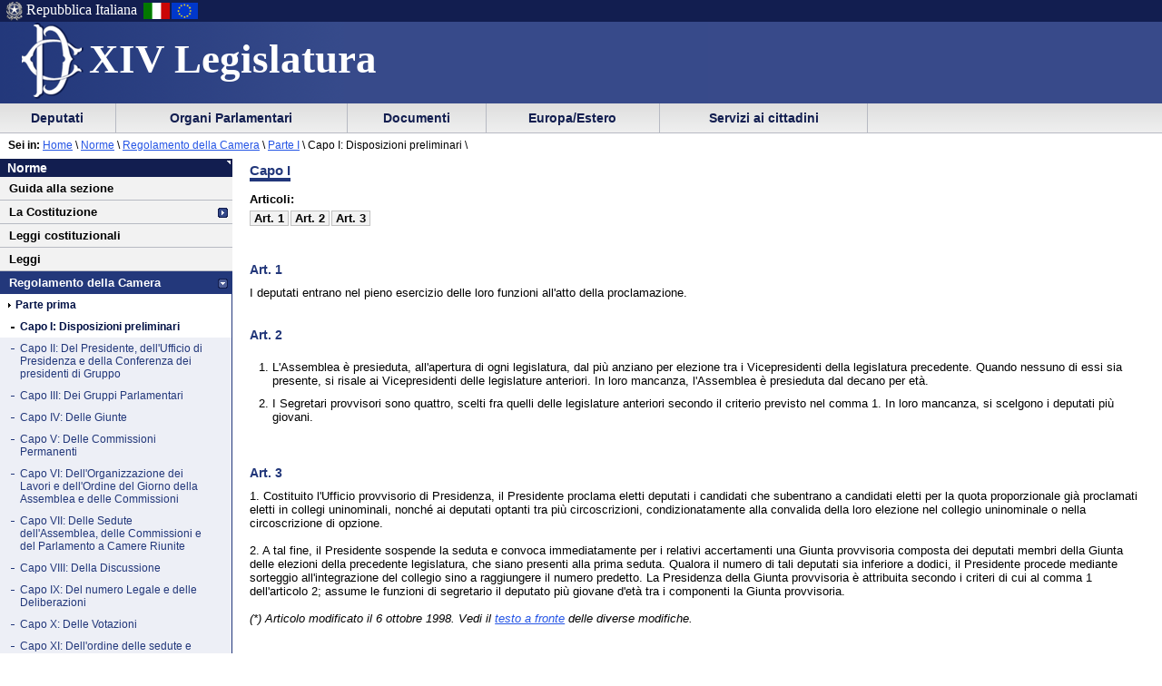

--- FILE ---
content_type: text/html
request_url: https://leg14.camera.it/cost_reg_funz/663/912/913/listaarticoli.asp
body_size: 15334
content:
<!DOCTYPE html PUBLIC "-//W3C//DTD XHTML 1.0 Strict//EN"
    "http://www.w3.org/TR/xhtml1/DTD/xhtml1-strict.dtd">


 	 	  	   	   	 		 		 		 		 	 		 		 		 		 		 	 		 		 		 		 		 	 		 		 		 		 		 	 		 	 		 	 	 	 	 	 	 	 	 	 	 	 	 		 





  




<html xmlns="http://www.w3.org/1999/xhtml" xml:lang="it" lang="it" dir="ltr">
<head>





			<meta http-equiv="content-type" content="format=text/html; charset=windows-1252"/>
		
			<title> Camera dei Deputati - XIV legislatura - Norme - Regolamento della Camera - Parte I - Capo I</title>
			<meta name="title" content=" Camera dei Deputati - XIV legislatura - Norme - Regolamento della Camera - Parte I - Capo I" />
			
			<meta name="classificazione" content="Camera dei Deputati - XIV legislatura - Norme - Regolamento della Camera - Parte I - Capo I" />
			
			<meta name="keywords" content="Norme" />
		
			<meta name="subject" content="Camera dei Deputati - XIV legislatura - Norme - Regolamento della Camera - Parte I - Capo I" />
	
	<script src = "/javascript/prototype.js" type="text/javascript"></script>
	<script type="text/javascript"><!--  
		var sBasePath = '/';
		var sAppBancheDati = 'http://siserver.intra.camera.it/'
		var xmlMenu = '/servizio/8954/9431/xmlmenu.asp'	
		var sezioneAttiva = 'Albero_Costituzione'
	//--></script>

	<script src = "/javascript/javascript.js" type="text/javascript"></script>
	 		<script src = "/javascript/menu.js" type="text/javascript"></script> 
	<!-- questo serve a valorizzare i campi hidden della frmConvocazioni nella
	pagina documentotesto.smt nella cartella corrente-->
    <script type="text/javascript"><!--
       function PopulateHiddenFields(selected_date)
       {
           //split selected_date in YYYY and MM
           var YYYY = selected_date.substr(0, 4);
           var MM = selected_date.substr(4, 6);
           
           //push the values in the hidden inputs value attribute
           document.getElementById('frmConvocazioni').elements['hResAnnoSel'].value = YYYY;
           document.getElementById('frmConvocazioni').elements['hResMeseSel'].value = MM;
           
           return true;
       }

       function getDateValue()
       {
           var selected_date = document.getElementById('frmConvocazioni').elements['slResAnnoMese'].value;
           PopulateHiddenFields(selected_date);    
       }
	//--></script>

	<link rel="stylesheet" media="print"  type="text/css" href="/cartellecomuni/leg14/css/StampaSecond.css"  />		
	<link rel="stylesheet" media="screen" type="text/css" href="/cartellecomuni/leg14/css/cssmenu.css" />	
	<link rel="stylesheet" media="screen" type="text/css" href="/cartellecomuni/leg14/css/main.css" />
	<link rel="stylesheet" media="screen" type="text/css" href="/cartellecomuni/leg14/css/second_page.css" />
	<link rel="stylesheet" media="screen" type="text/css" href="/cartellecomuni/leg14/css/MenuSx.css" />
		

	 		 		 		 			 
	
	<!--[if IE 7]>
	<link rel="stylesheet" media="screen" type="text/css" href = "/cartellecomuni/leg14/css/ie7.css" />
	<![endif]-->	

	
	
	<!--<link rel="alternate" type="text/x-opml" title="OPML" href="/altresezionism/10219/rssopml.asp" />-->
	
	
</head>
<body id="cost_reg_funz">
<div id="contenuto">
<div id="intestazione">
	<div id="inteimgsx">
		<h1 id="intetitolo"><a href="/" title="Home page - XIV Legislatura Camera dei deputati" >XIV Legislatura</a></h1>
	</div>		
	<h2 class="hide">Sezione di navigazione</h2>
	<h3 class="jump">Menu di ausilio alla navigazione</h3>
	<p class="jump">
        <a title="Vai al Menu di navigazione principale" href="#mainmenu">Vai al Menu di navigazione principale</a>
    </p>
	<div id="headerSx">
		<img src="/img/default_page/imm_repubblicaita.gif" alt="Stemma della Repubblica Italiana" width="21" height="22" title="Stemma della Repubblica Italiana" />
		<div>Repubblica Italiana</div>
		<img src="/img/default_page/imm_italiaflag.gif" alt="Bandiera Italia" width="31" height="22"  title="Bandiera Italia" />
		<img src="/img/default_page/imm_europa_flag.gif" alt="Bandiera Europa" width="31" height="22"  title="Bandiera Europa" />
	</div>
	<div id="gruppoTastiInt">
		<!-- <ul>	
			<li><a href="/index.asp" title="Vai alla Homepage">Home</a></li>
			<li><a href = "http://cerca.camera.it/wai/frmAll.asp?basepath=legxiv.camera.it" title="Vai alla pagina di ricerca semplice">Cerca</a></li>
			<li><a href="/altresezionism/1568/documentotesto.asp" title="Vai alla pagina di invio mail e scrivi alla Camera">Scrivi</a></li>
			<li><a href="/altresezionism/7637/628/mappa.asp" title="Vai alla mappa del sito">Mappa</a></li>	
			<li><a href="/altresezionism/7637/documentotesto.asp" title="Vai alla pagina di Aiuto alla navigazione">Aiuto</a></li>
			<li><a href="/altresezionism/10219/rssfeed.asp" title="Vai alla pagina dei Feed Rss"><span class="rss"><span class="rssOrange">RSS</span></span></a></li>		
		</ul> -->
	</div>	
</div>
<div class="clear"></div>
<!-- il codice seguente è stato tirato fuori dall'incMenu per personalizzare nella index il salto al contenuto -->
<div id="mainmenu">
	<h3 class="jump"> Menu di navigazione principale </h3>
	<a class="jump" href="#menusx" title="Vai al menu di sezione">Vai al menu di sezione</a>
	






 
 <div id="ContenitoreNav">   
 <ul id="nav"> 
  
		
 			<li id="Albero_Deputati" class="primoLivello"><a href = "/deputatism/sezione.asp" title="Scheda personale, statistiche, variazione nella composizione, trattamento economico, elezioni della XIV legislatura">&nbsp;Deputati&nbsp;</a></li> 
 
 
		
 			<li id="Albero_Organi" class="primoLivello"><a href = "/organiparlamentarism/sezione.asp" title="Ufficio di Presidenza, Collegio dei Questori, Gruppi Parlamentari, Conferenza Presidenti di Gruppo, l'Assemblea, le Commissioni, Parlamento in seduta comune.">&nbsp;Organi Parlamentari&nbsp;</a></li> 
 
 
		
 			<li id="Albero_Documenti" class="primoLivello"><a href = "/docesta/sezione.asp" title="Progetti di legge, resoconti e documenti parlamentari, documentazioni degli uffici, banche dati.">&nbsp;Documenti&nbsp;</a></li> 
 
 
		
 			<li id="Albero_Europa" class="primoLivello"><a href = "/europ_rap_int/sezione.asp" title="Calendario, sigle, relazioni internazionali, rapporti con l'Unione Europea, delegazioni parlamentari presso le Assemblee internazionali, Unione interparlamentare.">&nbsp;Europa/Estero&nbsp;</a></li> 
 
 
		
 			<li id="Albero_Servizi" class="primoLivello"><a href = "/serv_cittadini/sezione.asp" title="Camera per giovani, accesso alla Camera, iniziative ed eventi, Biblioteca, archivio storico, libreria della Camera, numero verde, lavori dell'Aula via Satellite, Montecitorio a quiz.">&nbsp;Servizi ai cittadini&nbsp;</a></li> 
 
 
 </ul> 
 <div class="clear"></div> 
 </div> 

</div>
 <div id="menusx"><h3 class="hide"> Menu di sezione </h3>
<h4 class="jump">Norme</h4>
<a class="jump" href="#innerContentColumn" title="Vai al contenuto">Vai al contenuto</a>
<div id="innerLeftColumn">
<h2>
<a href="/cost_reg_funz/sezione.asp" title="Norme">Norme</a>
</h2>
<ul class="menuSinistra">
<li>
<a href="/cost_reg_funz/sezione.asp" title="Norme">
									Guida alla sezione
								</a>
</li>
<li class="padre">
<a href="/cost_reg_funz/345/copertina.asp" title="La Costituzione">La Costituzione</a>
</li>
<li>
<a href="/cost_reg_funz/661/documentotesto.asp" title="Leggi costituzionali">Leggi costituzionali</a>
</li>
<li>
<a href="/cost_reg_funz/662/documentotesto.asp" title="Leggi">Leggi</a>
</li>
<li class="padre" id="active">
<a href="/cost_reg_funz/663/copertina.asp" title="Regolamento della Camera">Regolamento della Camera</a>
<ul>
<li class="active">
<span>Parte prima</span>
<ul>
<li class="active">
<span>Capo I: Disposizioni preliminari</span>
</li>
<li>
<a href="/cost_reg_funz/663/912/917/listaArticoli.asp" title="Capo II: Del Presidente, dell'Ufficio di Presidenza e della Conferenza dei presidenti di Gruppo">Capo II: Del Presidente, dell'Ufficio di Presidenza e della Conferenza dei presidenti di Gruppo</a>
</li>
<li>
<a href="/cost_reg_funz/663/912/928/listaArticoli.asp" title="Capo III: Dei Gruppi Parlamentari">Capo III: Dei Gruppi Parlamentari</a>
</li>
<li>
<a href="/cost_reg_funz/663/912/932/listaArticoli.asp" title="Capo IV: Delle Giunte">Capo IV: Delle Giunte</a>
</li>
<li>
<a href="/cost_reg_funz/663/912/941/listaArticoli.asp" title="Capo V: Delle Commissioni Permanenti">Capo V: Delle Commissioni Permanenti</a>
</li>
<li>
<a href="/cost_reg_funz/663/912/946/listaArticoli.asp" title="Capo VI: Dell'Organizzazione dei Lavori e dell'Ordine del Giorno della Assemblea e delle Commissioni">Capo VI: Dell'Organizzazione dei Lavori e dell'Ordine del Giorno della Assemblea e delle Commissioni</a>
</li>
<li>
<a href="/cost_reg_funz/663/912/954/listaArticoli.asp" title="Capo VII: Delle Sedute dell'Assemblea, delle Commissioni e del Parlamento a Camere Riunite">Capo VII: Delle Sedute dell'Assemblea, delle Commissioni e del Parlamento a Camere Riunite</a>
</li>
<li>
<a href="/cost_reg_funz/663/912/965/listaArticoli.asp" title="Capo VIII: Della Discussione">Capo VIII: Della Discussione</a>
</li>
<li>
<a href="/cost_reg_funz/663/912/976/listaArticoli.asp" title="Capo IX: Del numero Legale e delle Deliberazioni">Capo IX: Del numero Legale e delle Deliberazioni</a>
</li>
<li>
<a href="/cost_reg_funz/663/912/982/listaArticoli.asp" title="Capo X: Delle Votazioni">Capo X: Delle Votazioni</a>
</li>
<li>
<a href="/cost_reg_funz/663/912/992/listaArticoli.asp" title="Capo XI: Dell'ordine delle sedute e della Polizia della Camera">Capo XI: Dell'ordine delle sedute e della Polizia della Camera</a>
</li>
<li>
<a href="/cost_reg_funz/663/912/999/listaArticoli.asp" title="Capo XII: Della Pubblicit&agrave; dei Lavori">Capo XII: Della Pubblicit&agrave; dei Lavori</a>
</li>
<li>
<a href="/cost_reg_funz/663/912/1004/listaArticoli.asp" title="Capo XIII: Del Bilancio della Camera">Capo XIII: Del Bilancio della Camera</a>
</li>
<li>
<a href="/cost_reg_funz/663/912/1006/listaArticoli.asp" title="Capo XIV: Degli Uffici della Camera">Capo XIV: Degli Uffici della Camera</a>
</li>
</ul>
</li>
<li>
<a href="/cost_reg_funz/663/1008/1009/listaarticoli.asp" title="Parte seconda">Parte seconda</a>
</li>
<li>
<a href="/cost_reg_funz/663/1068/1069/listaarticoli.asp" title="Parte terza">Parte terza</a>
</li>
<li>
<a href="/cost_reg_funz/663/1130/1131/listaarticoli.asp" title="Parte quarta">Parte quarta</a>
</li>
<li>
<a href="/cost_reg_funz/663/4675/indice.asp" title="Indice del Regolamento">Indice del Regolamento</a>
</li>
<li>
<a href="/chiosco.asp?content=/_dati/leg14/lavori/documentiparlamentari/indiceetesti/002/elenco.htm&position=Norme\Regolamento della Camera" title="Proposte di modificazione del Regolamento (Doc. II)">Proposte di modificazione del Regolamento (Doc. II)</a>
</li>
<li>
<a href="/chiosco.asp?content=/_dati/leg14/lavori/documentiparlamentari/indiceetesti/iiter/elenco.htm&position=Norme\Regolamento della Camera" title="Relazioni della Giunta per il Regolamento (Doc. II-ter)">Relazioni della Giunta per il Regolamento (Doc. II-ter)</a>
</li>
<li>
<a href="/cost_reg_funz/663/copertina.asp" title="Download dell'intero testo del Regolamento">Download dell'intero testo del Regolamento</a>
</li>
</ul>
</li>
<li class="padre">
<a href="/cost_reg_funz/664/1600/1601/listaarticoli.asp" title="Altri regolamenti">Altri regolamenti</a>
</li>
<li>
<a href="/cost_reg_funz/665/listaTitoli.asp" title="Circolari del Presidente">Circolari del Presidente</a>
</li>
<li>
<a href="/cost_reg_funz/666/listaTitoli.asp" title="Pareri della Giunta del Regolamento">Pareri della Giunta del Regolamento</a>
</li>
<li class="padre">
<a href="/cost_reg_funz/667/668/copertina.asp" title="Leggi elettorali">Leggi elettorali</a>
</li>
<li class="padre">
<a href="/cost_reg_funz/671/674/documentotesto.asp" title="Approfondimenti">Approfondimenti</a>
</li>
</ul>
</div>
</div>
 




<div id="contenuto_testo">

		<div id="position"><span id="seiin">Sei in:</span>&nbsp;<a href ="/"  title="Home page - Camera dei deputati">Home</a>&nbsp;\&nbsp;<a href = "/cost_reg_funz/sezione.asp">Norme</a> \ <a href = "/cost_reg_funz/663/copertina.asp">Regolamento della Camera</a> \ <a href = "/cost_reg_funz/663/912/913/listaarticoli.asp">Parte I</a> \ <span>Capo I: Disposizioni preliminari \ </span></div> 
		<div id="innerContentColumn">
		<h3 class="hide"> Inizio contenuto </h3>
		
		<h3>Capo I</h3>  				
		<div id="campotesto">
			
			
			
			 				<strong>Articoli:</strong> 					<br /> 					<ul id="indiceSuperiore"> 						 							 							<li><a title="Art. 1" href="#Nuova_Risorsa_20021017150365403633">Art. 1</a></li> 							 							<li><a title="Art. 2" href="#Nuova_Risorsa_20021017151165466695">Art. 2</a></li> 							 							<li><a title="Art. 3" href="#Nuova_Risorsa_200210171519515519172">Art. 3</a></li> 					</ul>		 
			<br />
			
			 				 					<p> 						<h4 id="Nuova_Risorsa_20021017150365403633">Art. 1</h4> 						I deputati entrano nel pieno esercizio delle loro funzioni all'atto della proclamazione. 						<br /> 						 					</p> 					<p> 						<h4 id="Nuova_Risorsa_20021017151165466695">Art. 2</h4> 						<ol>
<li>L'Assemblea &egrave; presieduta, all'apertura di ogni legislatura, dal pi&ugrave; anziano per elezione tra i Vicepresidenti della legislatura precedente. Quando nessuno di essi sia presente, si risale ai Vicepresidenti delle legislature anteriori. In loro mancanza, l'Assemblea &egrave; presieduta dal decano per et&agrave;.</li>
<li>I Segretari provvisori sono quattro, scelti fra quelli delle legislature anteriori secondo il criterio previsto nel comma 1. In loro mancanza, si scelgono i deputati pi&ugrave; giovani.</li></ol> 						<br /> 						 					</p> 					<p> 						<h4 id="Nuova_Risorsa_200210171519515519172">Art. 3</h4> 						1. Costituito l'Ufficio provvisorio di Presidenza, il Presidente proclama eletti deputati i candidati che subentrano a candidati eletti per la quota proporzionale gi&agrave; proclamati eletti in collegi uninominali, nonch&eacute; ai deputati optanti tra pi&ugrave; circoscrizioni, condizionatamente alla convalida della loro elezione nel collegio uninominale o nella circoscrizione di opzione.<br /><br />2. A tal fine, il Presidente sospende la seduta e convoca immediatamente per i relativi accertamenti una Giunta provvisoria composta dei deputati membri della Giunta delle elezioni della precedente legislatura, che siano presenti alla prima seduta. Qualora il numero di tali deputati sia inferiore a dodici, il Presidente procede mediante sorteggio all'integrazione del collegio sino a raggiungere il numero predetto. La Presidenza della Giunta provvisoria &egrave; attribuita secondo i criteri di cui al comma 1 dell'articolo 2; assume le funzioni di segretario il deputato pi&ugrave; giovane d'et&agrave; tra i componenti la Giunta provvisoria.<br /><br /><em>(*) Articolo modificato il 6 ottobre 1998. Vedi il <a href="/cost_reg_funz/663/1200/1201/documentotesto.asp">testo a fronte</a> delle diverse modifiche.</em> 						<br /> 						 					</p>		 		
		</div>
			</div>	
		</div>
	</div>	
<div class="clear"></div>
<h3 class="jump"> Fine contenuto </h3>
<div class="jump"><a href="#mainmenu" class="jump" title="Vai al menu di navigazione principale">Vai al menu di navigazione principale</a></div>

</body>
</html>


	



--- FILE ---
content_type: text/html
request_url: https://leg14.camera.it/cost_reg_funz/663/912/913/listaarticoli.asp
body_size: 38152
content:
<!DOCTYPE html PUBLIC "-//W3C//DTD XHTML 1.0 Strict//EN"
    "http://www.w3.org/TR/xhtml1/DTD/xhtml1-strict.dtd">


 	 	  	   	   	 		 		 		 		 	 		 		 		 		 		 	 		 		 		 		 		 	 		 		 		 		 		 	 		 	 		 	 	 	 	 	 	 	 	 	 	 	 	 		 





  




<html xmlns="http://www.w3.org/1999/xhtml" xml:lang="it" lang="it" dir="ltr">
<head>





			<meta http-equiv="content-type" content="format=text/html; charset=windows-1252"/>
		
			<title> Camera dei Deputati - XIV legislatura - Norme - Regolamento della Camera - Parte I - Capo I</title>
			<meta name="title" content=" Camera dei Deputati - XIV legislatura - Norme - Regolamento della Camera - Parte I - Capo I" />
			
			<meta name="classificazione" content="Camera dei Deputati - XIV legislatura - Norme - Regolamento della Camera - Parte I - Capo I" />
			
			<meta name="keywords" content="Norme" />
		
			<meta name="subject" content="Camera dei Deputati - XIV legislatura - Norme - Regolamento della Camera - Parte I - Capo I" />
	
	<script src = "/javascript/prototype.js" type="text/javascript"></script>
	<script type="text/javascript"><!--  
		var sBasePath = '/';
		var sAppBancheDati = 'http://siserver.intra.camera.it/'
		var xmlMenu = '/servizio/8954/9431/xmlmenu.asp'	
		var sezioneAttiva = 'Albero_Costituzione'
	//--></script>

	<script src = "/javascript/javascript.js" type="text/javascript"></script>
	 		<script src = "/javascript/menu.js" type="text/javascript"></script> 
	<!-- questo serve a valorizzare i campi hidden della frmConvocazioni nella
	pagina documentotesto.smt nella cartella corrente-->
    <script type="text/javascript"><!--
       function PopulateHiddenFields(selected_date)
       {
           //split selected_date in YYYY and MM
           var YYYY = selected_date.substr(0, 4);
           var MM = selected_date.substr(4, 6);
           
           //push the values in the hidden inputs value attribute
           document.getElementById('frmConvocazioni').elements['hResAnnoSel'].value = YYYY;
           document.getElementById('frmConvocazioni').elements['hResMeseSel'].value = MM;
           
           return true;
       }

       function getDateValue()
       {
           var selected_date = document.getElementById('frmConvocazioni').elements['slResAnnoMese'].value;
           PopulateHiddenFields(selected_date);    
       }
	//--></script>

	<link rel="stylesheet" media="print"  type="text/css" href="/cartellecomuni/leg14/css/StampaSecond.css"  />		
	<link rel="stylesheet" media="screen" type="text/css" href="/cartellecomuni/leg14/css/cssmenu.css" />	
	<link rel="stylesheet" media="screen" type="text/css" href="/cartellecomuni/leg14/css/main.css" />
	<link rel="stylesheet" media="screen" type="text/css" href="/cartellecomuni/leg14/css/second_page.css" />
	<link rel="stylesheet" media="screen" type="text/css" href="/cartellecomuni/leg14/css/MenuSx.css" />
		

	 		 		 		 			 
	
	<!--[if IE 7]>
	<link rel="stylesheet" media="screen" type="text/css" href = "/cartellecomuni/leg14/css/ie7.css" />
	<![endif]-->	

	
	
	<!--<link rel="alternate" type="text/x-opml" title="OPML" href="/altresezionism/10219/rssopml.asp" />-->
	
	
</head>
<body id="cost_reg_funz">
<div id="contenuto">
<div id="intestazione">
	<div id="inteimgsx">
		<h1 id="intetitolo"><a href="/" title="Home page - XIV Legislatura Camera dei deputati" >XIV Legislatura</a></h1>
	</div>		
	<h2 class="hide">Sezione di navigazione</h2>
	<h3 class="jump">Menu di ausilio alla navigazione</h3>
	<p class="jump">
        <a title="Vai al Menu di navigazione principale" href="#mainmenu">Vai al Menu di navigazione principale</a>
    </p>
	<div id="headerSx">
		<img src="/img/default_page/imm_repubblicaita.gif" alt="Stemma della Repubblica Italiana" width="21" height="22" title="Stemma della Repubblica Italiana" />
		<div>Repubblica Italiana</div>
		<img src="/img/default_page/imm_italiaflag.gif" alt="Bandiera Italia" width="31" height="22"  title="Bandiera Italia" />
		<img src="/img/default_page/imm_europa_flag.gif" alt="Bandiera Europa" width="31" height="22"  title="Bandiera Europa" />
	</div>
	<div id="gruppoTastiInt">
		<!-- <ul>	
			<li><a href="/index.asp" title="Vai alla Homepage">Home</a></li>
			<li><a href = "http://cerca.camera.it/wai/frmAll.asp?basepath=legxiv.camera.it" title="Vai alla pagina di ricerca semplice">Cerca</a></li>
			<li><a href="/altresezionism/1568/documentotesto.asp" title="Vai alla pagina di invio mail e scrivi alla Camera">Scrivi</a></li>
			<li><a href="/altresezionism/7637/628/mappa.asp" title="Vai alla mappa del sito">Mappa</a></li>	
			<li><a href="/altresezionism/7637/documentotesto.asp" title="Vai alla pagina di Aiuto alla navigazione">Aiuto</a></li>
			<li><a href="/altresezionism/10219/rssfeed.asp" title="Vai alla pagina dei Feed Rss"><span class="rss"><span class="rssOrange">RSS</span></span></a></li>		
		</ul> -->
	</div>	
</div>
<div class="clear"></div>
<!-- il codice seguente è stato tirato fuori dall'incMenu per personalizzare nella index il salto al contenuto -->
<div id="mainmenu">
	<h3 class="jump"> Menu di navigazione principale </h3>
	<a class="jump" href="#menusx" title="Vai al menu di sezione">Vai al menu di sezione</a>
	







 <div id="ContenitoreNav">  

 <ul id="nav">
 
  
		
 					<li id="Albero_Deputati" class="primoLivello" onclick="javascript:SRButton_OnClick(this);"><a href = "/deputatism/sezione.asp" title="Scheda personale, statistiche, variazione nella composizione, trattamento economico, elezioni della XIV legislatura">&nbsp;Deputati&nbsp;</a> 
 						<ul class="navSecondoLivello"> 
  		 
 								 
									
 										 
 
 
									
 										
 											
 												<li class="secondoLivello"><a href = "/deputatism/240/documentoxml.asp">Scheda personale</a></li> 
 
 
 
 
									
 										
 											
 												<li class="secondoLivello"><a href = "/include/dovesiedono/emicicloinpage.asp">Dove siedono</a></li> 
 
 
 
 
									
 										
 											
 												<li class="secondoLivello"><a href = "/deputatism/248/lista.asp">Statistiche</a></li> 
 
 
 
 
									
 										
 											
 												<li class="secondoLivello"><a href = "/deputatism/249/documentotesto.asp">Variazioni nella composizione della Camera</a></li> 
 
 
 
 
									
 										
 											
 												<li class="secondoLivello"><a href = "/deputatism/15530/15531/documentotesto.asp">Come hanno votato</a></li> 
 
 
 
 
									
 										
 											
 												<li class="secondoLivello"><a href = "/deputatism/4385/documentotesto.asp">Trattamento economico</a></li> 
 
 
 
 
									
 										
 											
 												<li class="secondoLivelloPadre" onclick="javascript:NDLevel_OnClick(this);" onmouseout="javascript: NDLevel_OnMouseOut();"><a href = "#">Elezioni della XIV legislatura</a> 
 												<ul class="navTerzoLivello"> 
 												 
													
 														<li class="terzoLivello"><a href = "/deputatism/252/4368/documentotesto.asp">Candidature</a></li> 
 
 
													
 														<li class="terzoLivello"><a href = "/deputatism/252/4369/documentotesto.asp">Eletti</a></li> 
 
 
													
 														<li class="terzoLivello"><a href = "/deputatism/252/5829/documentotesto.asp">Risultati</a></li> 
 
 
 												</ul> 
 												 
 												</li> 
 
 
 
 
 						</ul> 
 					</li> 
 
 
		
 					<li id="Albero_Organi" class="primoLivello" onclick="javascript:SRButton_OnClick(this);"><a href = "/organiparlamentarism/sezione.asp" title="Ufficio di Presidenza, Collegio dei Questori, Gruppi Parlamentari, Conferenza Presidenti di Gruppo, l'Assemblea, le Commissioni, Parlamento in seduta comune.">&nbsp;Organi Parlamentari&nbsp;</a> 
 						<ul class="navSecondoLivello"> 
  		 
 								 
									
 										 
 
 
									
 										
 											
 												<li class="secondoLivello"><a href = "http://presidentecasini.camera.it/">Il Presidente</a></li> 
 
 
 
 
									
 										
 											
 												<li class="secondoLivelloPadre" onclick="javascript:NDLevel_OnClick(this);" onmouseout="javascript: NDLevel_OnMouseOut();"><a href = "#">L' Ufficio di Presidenza</a> 
 												<ul class="navTerzoLivello"> 
 												 
													
 														<li class="terzoLivello"><a href = "/organiparlamentarism/226/227/documentoxml.asp">Composizione</a></li> 
 
 
													
 														<li class="terzoLivello"><a href = "/organiparlamentarism/226/228/documentotesto.asp">Funzioni</a></li> 
 
 
													
 														<li class="terzoLivello"><a href = "/organiparlamentarism/226/4397/documentoxml.asp">Comitati</a></li> 
 
 
 												</ul> 
 												 
 												</li> 
 
 
 
 
									
 										
 											
 												<li class="secondoLivelloPadre" onclick="javascript:NDLevel_OnClick(this);" onmouseout="javascript: NDLevel_OnMouseOut();"><a href = "#">Il Collegio dei Questori</a> 
 												<ul class="navTerzoLivello"> 
 												 
													
 														<li class="terzoLivello"><a href = "/organiparlamentarism/238/257/documentotesto.asp">Composizione e funzioni</a></li> 
 
 
 												</ul> 
 												 
 												</li> 
 
 
 
 
									
 										
 											
 												<li class="secondoLivelloPadre" onclick="javascript:NDLevel_OnClick(this);" onmouseout="javascript: NDLevel_OnMouseOut();"><a href = "#">I Gruppi parlamentari</a> 
 												<ul class="navTerzoLivello"> 
 												 
													
 														<li class="terzoLivello"><a href = "/organiparlamentarism/239/260/documentoxml.asp">Composizione</a></li> 
 
 
													
 														<li class="terzoLivello"><a href = "/organiparlamentarism/239/259/documentotesto.asp">Funzioni</a></li> 
 
 
 												</ul> 
 												 
 												</li> 
 
 
 
 
									
 										
 											
 												<li class="secondoLivelloPadre" onclick="javascript:NDLevel_OnClick(this);" onmouseout="javascript: NDLevel_OnMouseOut();"><a href = "#">Conferenza dei Presidenti di gruppo</a> 
 												<ul class="navTerzoLivello"> 
 												 
													
 														<li class="terzoLivello"><a href = "/organiparlamentarism/703/704/documentotesto.asp">Composizione</a></li> 
 
 
													
 														<li class="terzoLivello"><a href = "/organiparlamentarism/703/705/documentotesto.asp">Funzioni</a></li> 
 
 
 												</ul> 
 												 
 												</li> 
 
 
 
 
									
 										
 											
 												<li class="secondoLivelloPadre" onclick="javascript:NDLevel_OnClick(this);" onmouseout="javascript: NDLevel_OnMouseOut();"><a href = "#">L' Assemblea</a> 
 												<ul class="navTerzoLivello"> 
 												 
													
 														<li class="terzoLivello"><a href = "/organiparlamentarism/241/4398/documentotesto.asp">Programma</a></li> 
 
 
													
 														<li class="terzoLivello"><a href = "/organiparlamentarism/241/4399/documentotesto.asp">Calendario</a></li> 
 
 
													
 														<li class="terzoLivello"><a href = "/organiparlamentarism/241/5335/ordinedelgiorno.asp">Ordine del giorno e documenti di seduta</a></li> 
 
 
													
 														<li class="terzoLivello"><a href = "/organiparlamentarism/241/4402/documentotesto.asp">Stenografico in corso di seduta</a></li> 
 
 
													
 														<li class="terzoLivello"><a href = "/organiparlamentarism/241/5337/documentotesto.asp">Resoconti dell'Assemblea</a></li> 
 
 
													
 														<li class="terzoLivello"><a href = "/chiosco.asp?sframeTitle=Atti di indirizzo e controllo&amp;sMacrosezione=organiparlamentariSM&amp;position=Organi%20Parlamentari\L'Assemblea\Atti%20di%20indirizzo%20e%20di%20controllo&amp;source=/organiparlamentariSM/241/4398/documentotesto.ASP&amp;content=/_dati/leg14/lavori/stenografici/sindisp/minfr.asp">Atti di indirizzo e di controllo</a></li> 
 
 
													
 														<li class="terzoLivello"><a href = "/organiparlamentarism/241/4405/5338/documentotesto.asp">Il rapporto con il Governo</a></li> 
 
 
 												</ul> 
 												 
 												</li> 
 
 
 
 
									
 										
 											
 												<li class="secondoLivelloPadre" onclick="javascript:NDLevel_OnClick(this);" onmouseout="javascript: NDLevel_OnMouseOut();"><a href = "#">Le Commissioni permanenti</a> 
 												<ul class="navTerzoLivello"> 
 												 
													
 														<li class="terzoLivello"><a href = "/organiparlamentarism/242/6083/documentotesto.asp">Quadro generale delle convocazioni</a></li> 
 
 
													
 														<li class="terzoLivello"><a href = "/organiparlamentarism/242/4407/4471/commissionepermanentexml.asp">I Affari Costituzionali</a></li> 
 
 
													
 														<li class="terzoLivello"><a href = "/organiparlamentarism/242/4408/4482/commissionepermanentexml.asp">II Giustizia</a></li> 
 
 
													
 														<li class="terzoLivello"><a href = "/organiparlamentarism/242/4409/4493/commissionepermanentexml.asp">III Affari Esteri</a></li> 
 
 
													
 														<li class="terzoLivello"><a href = "/organiparlamentarism/242/4410/4504/commissionepermanentexml.asp">IV Difesa</a></li> 
 
 
													
 														<li class="terzoLivello"><a href = "/organiparlamentarism/242/4411/4515/commissionepermanentexml.asp">V Bilancio</a></li> 
 
 
													
 														<li class="terzoLivello"><a href = "/organiparlamentarism/242/4412/4526/commissionepermanentexml.asp">VI Finanze</a></li> 
 
 
													
 														<li class="terzoLivello"><a href = "/organiparlamentarism/242/4413/4537/commissionepermanentexml.asp">VII Cultura</a></li> 
 
 
													
 														<li class="terzoLivello"><a href = "/organiparlamentarism/242/4414/4548/commissionepermanentexml.asp">VIII Ambiente</a></li> 
 
 
													
 														<li class="terzoLivello"><a href = "/organiparlamentarism/242/4415/4559/commissionepermanentexml.asp">IX Trasporti</a></li> 
 
 
													
 														<li class="terzoLivello"><a href = "/organiparlamentarism/242/4416/4570/commissionepermanentexml.asp">X Attività Produttive</a></li> 
 
 
													
 														<li class="terzoLivello"><a href = "/organiparlamentarism/242/4417/4581/commissionepermanentexml.asp">XI Lavoro</a></li> 
 
 
													
 														<li class="terzoLivello"><a href = "/organiparlamentarism/242/4418/4592/commissionepermanentexml.asp">XII Affari Sociali</a></li> 
 
 
													
 														<li class="terzoLivello"><a href = "/organiparlamentarism/242/4419/4603/commissionepermanentexml.asp">XIII Agricoltura</a></li> 
 
 
													
 														<li class="terzoLivello"><a href = "/organiparlamentarism/242/4420/4614/commissionepermanentexml.asp">XIV Unione Europea</a></li> 
 
 
 												</ul> 
 												 
 												</li> 
 
 
 
 
									
 										
 											
 												<li class="secondoLivelloPadre" onclick="javascript:NDLevel_OnClick(this);" onmouseout="javascript: NDLevel_OnMouseOut();"><a href = "#">Le Commissioni speciali</a> 
 												<ul class="navTerzoLivello"> 
 												 
													
 														<li class="terzoLivello"><a href = "/organiparlamentarism/244/4421/lista.asp">Commissione per l'esame dei disegni| di legge di conversione</a></li> 
 
 
													
 														<li class="terzoLivello"><a href = "/organiparlamentarism/244/8061/8062/documentoxml.asp">Giurì d'onore</a></li> 
 
 
 												</ul> 
 												 
 												</li> 
 
 
 
 
									
 										
 											
 												<li class="secondoLivelloPadre" onclick="javascript:NDLevel_OnClick(this);" onmouseout="javascript: NDLevel_OnMouseOut();"><a href = "#">Le Giunte</a> 
 												<ul class="navTerzoLivello"> 
 												 
													
 														<li class="terzoLivello"><a href = "/organiparlamentarism/246/254/4424/documentoxml.asp">Giunta per il Regolamento</a></li> 
 
 
													
 														<li class="terzoLivello"><a href = "/organiparlamentarism/246/255/4427/documentoxml.asp">Giunta delle elezioni</a></li> 
 
 
													
 														<li class="terzoLivello"><a href = "/organiparlamentarism/246/256/4430/documentoxml.asp">Giunta per le autorizzazioni</a></li> 
 
 
 												</ul> 
 												 
 												</li> 
 
 
 
 
									
 										
 											
 												<li class="secondoLivello"><a href = "/organiparlamentarism/247/4433/documentoxml.asp">Il Comitato per la Legislazione</a></li> 
 
 
 
 
									
 										
 											
 												<li class="secondoLivelloPadre" onclick="javascript:NDLevel_OnClick(this);" onmouseout="javascript: NDLevel_OnMouseOut();"><a href = "#">Le Commissioni bicamerali e d'inchiesta</a> 
 												<ul class="navTerzoLivello"> 
 												 
													
 														<li class="terzoLivello"><a href = "/organiparlamentarism/250/5790/documentotesto.asp">Elenco</a></li> 
 
 
 												</ul> 
 												 
 												</li> 
 
 
 
 
									
 										
 											
 												<li class="secondoLivelloPadre" onclick="javascript:NDLevel_OnClick(this);" onmouseout="javascript: NDLevel_OnMouseOut();"><a href = "#">Le Commissioni miste</a> 
 												<ul class="navTerzoLivello"> 
 												 
													
 														<li class="terzoLivello"><a href = "http://www.parlamento.it/leg/14/BGT/Schede/BicameraliStoriche/v3/4-00076.htm">Accesso ai documenti amministrativi</a></li> 
 
 
													
 														<li class="terzoLivello"><a href = "http://www.parlamento.it/leg/14/BGT/Schede/BicameraliStoriche/v3/4-00083.htm">Ricompense al merito civile</a></li> 
 
 
 												</ul> 
 												 
 												</li> 
 
 
 
 
									
 										
 											
 												<li class="secondoLivello"><a href = "/organiparlamentarism/4370/7285/documentotesto.asp">Parlamento in seduta comune</a></li> 
 
 
 
 
 						</ul> 
 					</li> 
 
 
		
 					<li id="Albero_Documenti" class="primoLivello" onclick="javascript:SRButton_OnClick(this);"><a href = "/docesta/sezione.asp" title="Progetti di legge, resoconti e documenti parlamentari, documentazioni degli uffici, banche dati.">&nbsp;Documenti&nbsp;</a> 
 						<ul class="navSecondoLivello"> 
  		 
 								 
									
 										 
 
 
									
 										
 											
 												<li class="secondoLivelloPadre" onclick="javascript:NDLevel_OnClick(this);" onmouseout="javascript: NDLevel_OnMouseOut();"><a href = "#">Progetti di legge</a> 
 												<ul class="navTerzoLivello"> 
 												 
													
 														<li class="terzoLivello"><a href = "/docesta/313/4454/documentoxml.asp">Ultimi progetti di legge annunciati</a></li> 
 
 
													
 														<li class="terzoLivello"><a href = "/docesta/313/4455/documentotesto.asp">Ricerca per numero</a></li> 
 
 
													
 														<li class="terzoLivello"><a href = "http://www.senato.it/loc/link.asp?tipodoc=ricerca&amp;ricerca=ddl&amp;leg=14">Ricerca avanzata</a></li> 
 
 
													
 														<li class="terzoLivello"><a href = "/docesta/313/4457/documentoxml.asp">I progetti all'o.d.g. dell'Assemblea</a></li> 
 
 
													
 														<li class="terzoLivello"><a href = "/docesta/313/4458/documentoxml.asp">I progetti da assegnare alle Commissioni</a></li> 
 
 
													
 														<li class="terzoLivello"><a href = "/docesta/313/4459/documentoxml.asp">I progetti cancellati dall'o.d.g.</a></li> 
 
 
													
 														<li class="terzoLivello"><a href = "/docesta/313/4460/documentoxml.asp">I progetti di legge costituzionale</a></li> 
 
 
													
 														<li class="terzoLivello"><a href = "/docesta/313/4461/documentotesto.asp">I disegni di legge del Governo</a></li> 
 
 
 												</ul> 
 												 
 												</li> 
 
 
 
 
									
 										
 											
 												<li class="secondoLivello"><a href = "/organiparlamentarism/241/5335/ordinedelgiorno.asp">Ordine del giorno e documenti di seduta</a></li> 
 
 
 
 
									
 										
 											
 												<li class="secondoLivelloPadre" onclick="javascript:NDLevel_OnClick(this);" onmouseout="javascript: NDLevel_OnMouseOut();"><a href = "#">Resoconti parlamentari</a> 
 												<ul class="navTerzoLivello"> 
 												 
													
 														<li class="terzoLivello"><a href = "/docesta/312/5838/documentotesto.asp">Resoconti dell'Assemblea</a></li> 
 
 
													
 														<li class="terzoLivello"><a href = "/docesta/312/6202/documentotesto.asp">Resoconti delle Giunte e delle Commissioni</a></li> 
 
 
													
 														<li class="terzoLivello"><a href = "http://legislature.camera.it/altre_sezionism/8973/8974/documentotesto.asp">Resoconti del Parlamento in seduta comune</a></li> 
 
 
 												</ul> 
 												 
 												</li> 
 
 
 
 
									
 										
 											
 												<li class="secondoLivelloPadre" onclick="javascript:NDLevel_OnClick(this);" onmouseout="javascript: NDLevel_OnMouseOut();"><a href = "#">Altri documenti parlamentari: i DOC</a> 
 												<ul class="navTerzoLivello"> 
 												 
													
 														<li class="terzoLivello"><a href = "/docesta/311/4470/documentotesto.asp">Indice per categoria</a></li> 
 
 
 												</ul> 
 												 
 												</li> 
 
 
 
 
									
 										
 											
 												<li class="secondoLivello"><a href = "/docesta/310/10205/documentotesto.asp">Atti del Governo presentati per il parere</a></li> 
 
 
 
 
									
 										
 											
 												<li class="secondoLivelloPadre" onclick="javascript:NDLevel_OnClick(this);" onmouseout="javascript: NDLevel_OnMouseOut();"><a href = "#">Documentazione degli Uffici</a> 
 												<ul class="navTerzoLivello"> 
 												 
													
 														<li class="terzoLivello"><a href = "http://www.camera.it/_doc18">Manuale della legislazione</a></li> 
 
 
													
 														<li class="terzoLivello"><a href = "/docesta/307/1558/1563/documentotesto.asp">Rapporti sull'attività della Camera</a></li> 
 
 
													
 														<li class="terzoLivello"><a href = "/docesta/307/1559/documentotesto.asp">Statistiche parlamentari</a></li> 
 
 
 												</ul> 
 												 
 												</li> 
 
 
 
 
									
 										
 											
 												<li class="secondoLivelloPadre" onclick="javascript:NDLevel_OnClick(this);" onmouseout="javascript: NDLevel_OnMouseOut();"><a href = "#">Banche dati</a> 
 												<ul class="navTerzoLivello"> 
 												 
													
 														<li class="terzoLivello"><a href = "/docesta/306/1197/listatitoli.asp">Fascicolo degli atti di indirizzo e di controllo XIV Legislatura</a></li> 
 
 
													
 														<li class="terzoLivello"><a href = "http://bdp.camera.it/">Banche dati professionali</a></li> 
 
 
													
 														<li class="terzoLivello"><a href = "/docesta/306/4759/listatitoli.asp">Attività non legislativa</a></li> 
 
 
 												</ul> 
 												 
 												</li> 
 
 
 
 
									
 										
 											
 												<li class="secondoLivelloPadre" onclick="javascript:NDLevel_OnClick(this);" onmouseout="javascript: NDLevel_OnMouseOut();"><a href = "#">Osservatorio della legislazione</a> 
 												<ul class="navTerzoLivello"> 
 												 
													
 														<li class="terzoLivello"><a href = "/docesta/9383/9387/9593/documentotesto.asp">Rapporti sulla legislazione</a></li> 
 
 
 												</ul> 
 												 
 												</li> 
 
 
 
 
 						</ul> 
 					</li> 
 
 
		
 					<li id="Albero_Europa" class="primoLivello" onclick="javascript:SRButton_OnClick(this);"><a href = "/europ_rap_int/sezione.asp" title="Calendario, sigle, relazioni internazionali, rapporti con l'Unione Europea, delegazioni parlamentari presso le Assemblee internazionali, Unione interparlamentare.">&nbsp;Europa/Estero&nbsp;</a> 
 						<ul class="navSecondoLivello"> 
  		 
 								 
									
 										 
 
 
									
 										
 											
 												<li class="secondoLivelloPadre" onclick="javascript:NDLevel_OnClick(this);" onmouseout="javascript: NDLevel_OnMouseOut();"><a href = "#">Relazioni internazionali</a> 
 												<ul class="navTerzoLivello"> 
 												 
													
 														<li class="terzoLivello"><a href = "/europ_rap_int/892/902/documentotesto.asp">Comitato diplomazia parlamentare</a></li> 
 
 
													
 														<li class="terzoLivello"><a href = "/europ_rap_int/892/6367/lista.asp">Visite in Aula di Capi di Stato ed iniziative| speciali</a></li> 
 
 
													
 														<li class="terzoLivello"><a href = "/europ_rap_int/892/6367/5865/documentotesto.asp">Visite in Aula</a></li> 
 
 
													
 														<li class="terzoLivello"><a href = "/europ_rap_int/892/6367/5866/documentotesto.asp">Inziative Speciali</a></li> 
 
 
 												</ul> 
 												 
 												</li> 
 
 
 
 
									
 										
 											
 												<li class="secondoLivelloPadre" onclick="javascript:NDLevel_OnClick(this);" onmouseout="javascript: NDLevel_OnMouseOut();"><a href = "#">Rapporti con l'Unione Europea</a> 
 												<ul class="navTerzoLivello"> 
 												 
													
 														<li class="terzoLivello"><a href = "/europ_rap_int/894/15490/documentotesto.asp">Il Parlamento italiano e l'Unione europea</a></li> 
 
 
													
 														<li class="terzoLivello"><a href = "/europ_rap_int/894/14098/14243/documentotesto.asp">Semestre italiano di Presidenza dell'UE</a></li> 
 
 
													
 														<li class="terzoLivello"><a href = "/europ_rap_int/894/4633/documentotesto.asp">La riforma dell'Unione europea</a></li> 
 
 
													
 														<li class="terzoLivello"><a href = "/europ_rap_int/894/15528/documentotesto.asp">La Convenzione europea: sintesi dell'attività</a></li> 
 
 
													
 														<li class="terzoLivello"><a href = "/europ_rap_int/894/903/documentotesto.asp">Istituzioni europee</a></li> 
 
 
													
 														<li class="terzoLivello"><a href = "">Membri italiani del Parlamento europeo</a></li> 
 
 
													
 														<li class="terzoLivello"><a href = "/europ_rap_int/894/905/documentotesto.asp">Glossario</a></li> 
 
 
													
 														<li class="terzoLivello"><a href = "/europ_rap_int/894/906/documentotesto.asp">ABC dell'Unione europea</a></li> 
 
 
													
 														<li class="terzoLivello"><a href = "/europ_rap_int/894/4635/documentotesto.asp">Conferenza dei Presidenti dei Parlamenti dell'UE</a></li> 
 
 
													
 														<li class="terzoLivello"><a href = "/europ_rap_int/894/4636/documentotesto.asp">COSAC</a></li> 
 
 
 												</ul> 
 												 
 												</li> 
 
 
 
 
									
 										
 											
 												<li class="secondoLivello"><a href = "/europ_rap_int/881/882/documentotesto.asp">Unione interparlamentare</a></li> 
 
 
 
 
 						</ul> 
 					</li> 
 
 
		
 					<li id="Albero_Servizi" class="primoLivello" onclick="javascript:SRButton_OnClick(this);"><a href = "/serv_cittadini/sezione.asp" title="Camera per giovani, accesso alla Camera, iniziative ed eventi, Biblioteca, archivio storico, libreria della Camera, numero verde, lavori dell'Aula via Satellite, Montecitorio a quiz.">&nbsp;Servizi ai cittadini&nbsp;</a> 
 						<ul class="navSecondoLivello"> 
  		 
 								 
									
 										 
 
 
									
 										
 											
 												<li class="secondoLivello"><a href = "/serv_cittadini/8180/album_nuovo.asp">La Camera per immagini</a></li> 
 
 
 
 
									
 										
 											
 												<li class="secondoLivello"><a href = "/serv_cittadini/6613/6336/documentotesto.asp">Camera per i giovani</a></li> 
 
 
 
 
									
 										
 											
 												<li class="secondoLivelloPadre" onclick="javascript:NDLevel_OnClick(this);" onmouseout="javascript: NDLevel_OnMouseOut();"><a href = "#">Iniziative ed eventi</a> 
 												<ul class="navTerzoLivello"> 
 												 
													
 														<li class="terzoLivello"><a href = "/serv_cittadini/553/6369/documentotesto.asp">Introduzione</a></li> 
 
 
													
 														<li class="terzoLivello"><a href = "/serv_cittadini/553/554/9712/listatitoli.asp">Mostre - concerti - convegni - conferenze</a></li> 
 
 
													
 														<li class="terzoLivello"><a href = "/serv_cittadini/553/6533/documentotesto.asp">Concerti di bande militari</a></li> 
 
 
 												</ul> 
 												 
 												</li> 
 
 
 
 
 						</ul> 
 					</li> 
 
 

 </ul>

 <div class="clear"></div>

 </div>

 

 

 <script type="text/javascript">

 	//	'# istanzio il menu

 		var menu = new SRMenu('nav');

 

 </script>
			

</div>
 <div id="menusx"><h3 class="hide"> Menu di sezione </h3>
<h4 class="jump">Norme</h4>
<a class="jump" href="#innerContentColumn" title="Vai al contenuto">Vai al contenuto</a>
<div id="innerLeftColumn">
<h2>
<a href="/cost_reg_funz/sezione.asp" title="Norme">Norme</a>
</h2>
<ul class="menuSinistra">
<li>
<a href="/cost_reg_funz/sezione.asp" title="Norme">
									Guida alla sezione
								</a>
</li>
<li class="padre">
<a href="/cost_reg_funz/345/copertina.asp" title="La Costituzione">La Costituzione</a>
</li>
<li>
<a href="/cost_reg_funz/661/documentotesto.asp" title="Leggi costituzionali">Leggi costituzionali</a>
</li>
<li>
<a href="/cost_reg_funz/662/documentotesto.asp" title="Leggi">Leggi</a>
</li>
<li class="padre" id="active">
<a href="/cost_reg_funz/663/copertina.asp" title="Regolamento della Camera">Regolamento della Camera</a>
<ul>
<li class="active">
<span>Parte prima</span>
<ul>
<li class="active">
<span>Capo I: Disposizioni preliminari</span>
</li>
<li>
<a href="/cost_reg_funz/663/912/917/listaArticoli.asp" title="Capo II: Del Presidente, dell'Ufficio di Presidenza e della Conferenza dei presidenti di Gruppo">Capo II: Del Presidente, dell'Ufficio di Presidenza e della Conferenza dei presidenti di Gruppo</a>
</li>
<li>
<a href="/cost_reg_funz/663/912/928/listaArticoli.asp" title="Capo III: Dei Gruppi Parlamentari">Capo III: Dei Gruppi Parlamentari</a>
</li>
<li>
<a href="/cost_reg_funz/663/912/932/listaArticoli.asp" title="Capo IV: Delle Giunte">Capo IV: Delle Giunte</a>
</li>
<li>
<a href="/cost_reg_funz/663/912/941/listaArticoli.asp" title="Capo V: Delle Commissioni Permanenti">Capo V: Delle Commissioni Permanenti</a>
</li>
<li>
<a href="/cost_reg_funz/663/912/946/listaArticoli.asp" title="Capo VI: Dell'Organizzazione dei Lavori e dell'Ordine del Giorno della Assemblea e delle Commissioni">Capo VI: Dell'Organizzazione dei Lavori e dell'Ordine del Giorno della Assemblea e delle Commissioni</a>
</li>
<li>
<a href="/cost_reg_funz/663/912/954/listaArticoli.asp" title="Capo VII: Delle Sedute dell'Assemblea, delle Commissioni e del Parlamento a Camere Riunite">Capo VII: Delle Sedute dell'Assemblea, delle Commissioni e del Parlamento a Camere Riunite</a>
</li>
<li>
<a href="/cost_reg_funz/663/912/965/listaArticoli.asp" title="Capo VIII: Della Discussione">Capo VIII: Della Discussione</a>
</li>
<li>
<a href="/cost_reg_funz/663/912/976/listaArticoli.asp" title="Capo IX: Del numero Legale e delle Deliberazioni">Capo IX: Del numero Legale e delle Deliberazioni</a>
</li>
<li>
<a href="/cost_reg_funz/663/912/982/listaArticoli.asp" title="Capo X: Delle Votazioni">Capo X: Delle Votazioni</a>
</li>
<li>
<a href="/cost_reg_funz/663/912/992/listaArticoli.asp" title="Capo XI: Dell'ordine delle sedute e della Polizia della Camera">Capo XI: Dell'ordine delle sedute e della Polizia della Camera</a>
</li>
<li>
<a href="/cost_reg_funz/663/912/999/listaArticoli.asp" title="Capo XII: Della Pubblicit&agrave; dei Lavori">Capo XII: Della Pubblicit&agrave; dei Lavori</a>
</li>
<li>
<a href="/cost_reg_funz/663/912/1004/listaArticoli.asp" title="Capo XIII: Del Bilancio della Camera">Capo XIII: Del Bilancio della Camera</a>
</li>
<li>
<a href="/cost_reg_funz/663/912/1006/listaArticoli.asp" title="Capo XIV: Degli Uffici della Camera">Capo XIV: Degli Uffici della Camera</a>
</li>
</ul>
</li>
<li>
<a href="/cost_reg_funz/663/1008/1009/listaarticoli.asp" title="Parte seconda">Parte seconda</a>
</li>
<li>
<a href="/cost_reg_funz/663/1068/1069/listaarticoli.asp" title="Parte terza">Parte terza</a>
</li>
<li>
<a href="/cost_reg_funz/663/1130/1131/listaarticoli.asp" title="Parte quarta">Parte quarta</a>
</li>
<li>
<a href="/cost_reg_funz/663/4675/indice.asp" title="Indice del Regolamento">Indice del Regolamento</a>
</li>
<li>
<a href="/chiosco.asp?content=/_dati/leg14/lavori/documentiparlamentari/indiceetesti/002/elenco.htm&position=Norme\Regolamento della Camera" title="Proposte di modificazione del Regolamento (Doc. II)">Proposte di modificazione del Regolamento (Doc. II)</a>
</li>
<li>
<a href="/chiosco.asp?content=/_dati/leg14/lavori/documentiparlamentari/indiceetesti/iiter/elenco.htm&position=Norme\Regolamento della Camera" title="Relazioni della Giunta per il Regolamento (Doc. II-ter)">Relazioni della Giunta per il Regolamento (Doc. II-ter)</a>
</li>
<li>
<a href="/cost_reg_funz/663/copertina.asp" title="Download dell'intero testo del Regolamento">Download dell'intero testo del Regolamento</a>
</li>
</ul>
</li>
<li class="padre">
<a href="/cost_reg_funz/664/1600/1601/listaarticoli.asp" title="Altri regolamenti">Altri regolamenti</a>
</li>
<li>
<a href="/cost_reg_funz/665/listaTitoli.asp" title="Circolari del Presidente">Circolari del Presidente</a>
</li>
<li>
<a href="/cost_reg_funz/666/listaTitoli.asp" title="Pareri della Giunta del Regolamento">Pareri della Giunta del Regolamento</a>
</li>
<li class="padre">
<a href="/cost_reg_funz/667/668/copertina.asp" title="Leggi elettorali">Leggi elettorali</a>
</li>
<li class="padre">
<a href="/cost_reg_funz/671/674/documentotesto.asp" title="Approfondimenti">Approfondimenti</a>
</li>
</ul>
</div>
</div>
 




<div id="contenuto_testo">

		<div id="position"><span id="seiin">Sei in:</span>&nbsp;<a href ="/"  title="Home page - Camera dei deputati">Home</a>&nbsp;\&nbsp;<a href = "/cost_reg_funz/sezione.asp">Norme</a> \ <a href = "/cost_reg_funz/663/copertina.asp">Regolamento della Camera</a> \ <a href = "/cost_reg_funz/663/912/913/listaarticoli.asp">Parte I</a> \ <span>Capo I: Disposizioni preliminari \ </span></div> 
		<div id="innerContentColumn">
		<h3 class="hide"> Inizio contenuto </h3>
		
		<h3>Capo I</h3>  				
		<div id="campotesto">
			
			
			
			 				<strong>Articoli:</strong> 					<br /> 					<ul id="indiceSuperiore"> 						 							 							<li><a title="Art. 1" href="#Nuova_Risorsa_20021017150365403633">Art. 1</a></li> 							 							<li><a title="Art. 2" href="#Nuova_Risorsa_20021017151165466695">Art. 2</a></li> 							 							<li><a title="Art. 3" href="#Nuova_Risorsa_200210171519515519172">Art. 3</a></li> 					</ul>		 
			<br />
			
			 				 					<p> 						<h4 id="Nuova_Risorsa_20021017150365403633">Art. 1</h4> 						I deputati entrano nel pieno esercizio delle loro funzioni all'atto della proclamazione. 						<br /> 						 					</p> 					<p> 						<h4 id="Nuova_Risorsa_20021017151165466695">Art. 2</h4> 						<ol>
<li>L'Assemblea &egrave; presieduta, all'apertura di ogni legislatura, dal pi&ugrave; anziano per elezione tra i Vicepresidenti della legislatura precedente. Quando nessuno di essi sia presente, si risale ai Vicepresidenti delle legislature anteriori. In loro mancanza, l'Assemblea &egrave; presieduta dal decano per et&agrave;.</li>
<li>I Segretari provvisori sono quattro, scelti fra quelli delle legislature anteriori secondo il criterio previsto nel comma 1. In loro mancanza, si scelgono i deputati pi&ugrave; giovani.</li></ol> 						<br /> 						 					</p> 					<p> 						<h4 id="Nuova_Risorsa_200210171519515519172">Art. 3</h4> 						1. Costituito l'Ufficio provvisorio di Presidenza, il Presidente proclama eletti deputati i candidati che subentrano a candidati eletti per la quota proporzionale gi&agrave; proclamati eletti in collegi uninominali, nonch&eacute; ai deputati optanti tra pi&ugrave; circoscrizioni, condizionatamente alla convalida della loro elezione nel collegio uninominale o nella circoscrizione di opzione.<br /><br />2. A tal fine, il Presidente sospende la seduta e convoca immediatamente per i relativi accertamenti una Giunta provvisoria composta dei deputati membri della Giunta delle elezioni della precedente legislatura, che siano presenti alla prima seduta. Qualora il numero di tali deputati sia inferiore a dodici, il Presidente procede mediante sorteggio all'integrazione del collegio sino a raggiungere il numero predetto. La Presidenza della Giunta provvisoria &egrave; attribuita secondo i criteri di cui al comma 1 dell'articolo 2; assume le funzioni di segretario il deputato pi&ugrave; giovane d'et&agrave; tra i componenti la Giunta provvisoria.<br /><br /><em>(*) Articolo modificato il 6 ottobre 1998. Vedi il <a href="/cost_reg_funz/663/1200/1201/documentotesto.asp">testo a fronte</a> delle diverse modifiche.</em> 						<br /> 						 					</p>		 		
		</div>
			</div>	
		</div>
	</div>	
<div class="clear"></div>
<h3 class="jump"> Fine contenuto </h3>
<div class="jump"><a href="#mainmenu" class="jump" title="Vai al menu di navigazione principale">Vai al menu di navigazione principale</a></div>

</body>
</html>


	

